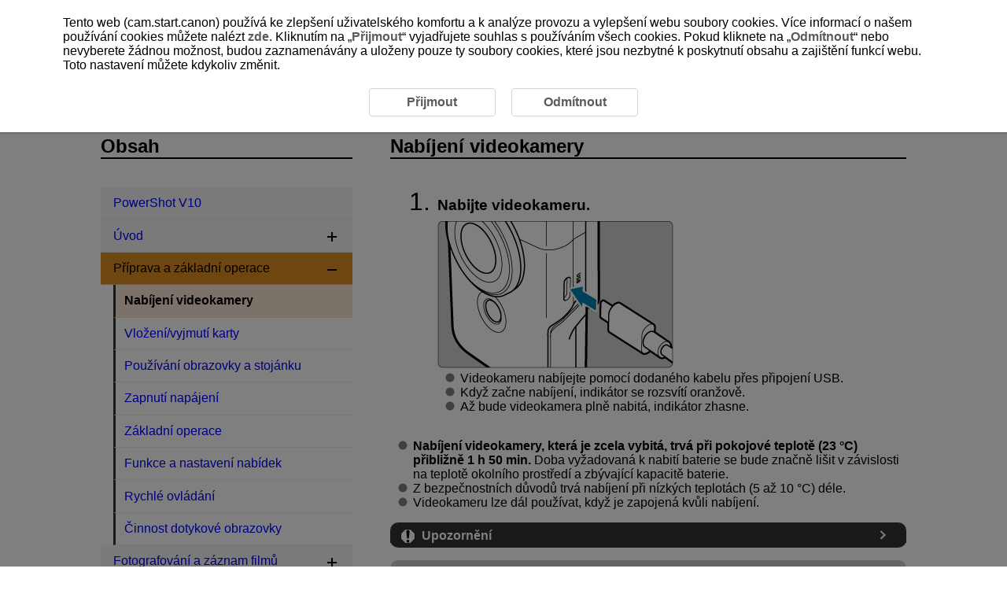

--- FILE ---
content_type: text/html
request_url: https://cam.start.canon/cs/C014/manual/html/UG-01_Preparations_0020.html
body_size: 2121
content:
<!DOCTYPE html>
<html lang="cs">
<head><!-- Global site tag (gtag.js) - Google Analytics --><script async src="https://www.googletagmanager.com/gtag/js?id=UA-145046268-1"></script>
	<meta charset="utf-8">
	<meta name="viewport" content="width=device-width">
	<link rel="stylesheet" type="text/css" href="css/style.css">
	<link rel="stylesheet" type="text/css" href="../../../css/cookie_area_style.css">

	<script src="../../../../manual-js/import.js"></script>
	<script>
		(function () {
			var html = document.getElementsByTagName('html') || [];
			html[0].classList.add('enable-js');
		})();
	</script>
	<title>Canon : Uživatelská příručka : PowerShot V10 : Nabíjení videokamery</title>
</head>
<body id="warp"><!-- Header --><header>
		<div class="logo"><a href="../../index.html"><img src="common/canon_logo.svg" alt="Canon"></a></div><!-- Search --><div class="header-menu">
			<ul>
				<li class="search-l">
					<form method="get">
						<div class="search-box">
							<input class="search-input" type="text" id="internal-input-text-l">
							<input type="submit" class="search-btn" value="">
						</div>
					</form>
				</li>
			</ul>
			<div class="home-btn hide-js-on show-js-off"><a href="index.html"></a></div>
		</div><!-- DrawerMenu for SP --><div class="drawer-menu">
			<div class="drawer-bg"></div>
			<button type="button" class="drawer-btn"><span class="drawer-bar drawer-bar1"></span> <span class="drawer-bar drawer-bar2"></span> <span class="drawer-bar drawer-bar3"></span></button>
		</div>
	</header><!-- Contents --><div id="contents" class="clearfix"><!-- BreadCrumb --><nav>
			<ol class="topic-path">
				<li><a href="index.html">PowerShot V10</a></li>
			</ol>
			<p class="search-num">D250-013</p>
		</nav><!-- Main --><main role="main">
			<section>
				<h1>Nabíjení videokamery</h1>

				<div>
					<ol class="step-list">
						<li>
							<p class="step-title">Nabijte videokameru.</p>
							<div class="figure"><img src="screens/UG-00_i0050.png" alt=""></div>
							<ul class="discL1">
								<li>Videokameru nabíjejte pomocí dodaného kabelu přes připojení USB.</li>
								<li>Když začne nabíjení, indikátor se rozsvítí oranžově.</li>
								<li>Až bude videokamera plně nabitá, indikátor zhasne.</li>
							</ul>
						</li>
					</ol>
				</div>

				<ul class="discL1">
					<li>
						<p><em>Nabíjení videokamery, která je zcela vybitá, trvá při pokojové teplotě (23&nbsp;°C) přibližně 1 h 50 min. </em>Doba vyžadovaná k&nbsp;nabití baterie se bude značně li&scaron;it v&nbsp;závislosti na teplotě okolního prostředí a&nbsp;zbývající kapacitě baterie.</p>
					</li>
					<li>Z&nbsp;bezpečnostních důvodů trvá nabíjení při nízkých teplotách (5 až 10&nbsp;°C) déle.</li>
					<li>Videokameru lze dál používat, když je zapojená kvůli nabíjení.</li>
				</ul>

				<div class="caution-box">
					<p>Upozornění</p>
					<ul>
						<li>Pokud se videokamera zahřeje na vysokou teplotu, může se nabíjení vypnout.</li>
					</ul>
				</div>

				<div class="note-box">
					<p>Poznámka</p>
					<ul>
						<li>Pro nabíjení a napájení videokamery se doporučuje volitelný napájecí USB adaptér PD-E1. Také některé běžně dostupné napájecí adaptéry (USB typ C) s&nbsp;videokamerou prokazatelně fungují. Podrobné informace naleznete na webu společnosti Canon (<a class="link-icon" href="UG-00_Before_0110.html"></a>).</li>
					</ul>
				</div>

				<ul class="discL1">
					<li>
						<p class="headword">Po zakoupení není vestavěná baterie plně nabitá.</p>
						<p>Před použitím baterii nabijte.</p>
					</li>
					<li>
						<p class="headword">Videokameru nabijte v&nbsp;den, kdy ji budete používat, nebo předchozí den.</p>
						<p>Zabudovaná baterie se postupně vybije, i&nbsp;když se nepoužívá.</p>
					</li>
					<li>
						<p class="headword">Videokameru používejte při teplotě 0 až 35&nbsp;°C.</p>
						<p>Pro optimální výkon používejte videokameru při teplotě okolního prostředí 0 až 35&nbsp;°C. Při niž&scaron;ích teplotách se může dočasně snížit výkon a životnost vestavěné baterie. Když se videokamera příli&scaron; zahřeje, vy&scaron;&scaron;í teplota může bránit kontinuálnímu snímání.</p>
					</li>
				</ul>

			</section>
			<div class="page-nav"></div>
		</main>

		<aside><!-- Menu (import json) --><nav class="toc-menu">
				<p>Obsah</p>
				<div class="header-menu search-s">
					<ul>
						<li>
							<form method="get">
								<div class="search-box">
									<input class="search-input" type="text" id="internal-input-text-s">
									<input type="submit" class="search-btn" value="">
								</div>
							</form>
						</li>
					</ul>
				</div>
				<ul class="acc-menu"></ul>
			</nav>
		</aside>
	</div>

	<footer>
		<p id="page-top"><a href="#warp"><img src="common/icon_page-top.svg" alt="Začátek stránky"></a></p><!-- BreadCrumb --><nav class="bottom">
			<ol class="topic-path">
				<li><a href="index.html">PowerShot V10</a></li>
			</ol>
		</nav>
		<div id="globalLinks">
			<p><a id="linkTerms" class="LinkText" href="../../../terms/index.html" target="_blank">Informace o těchto webových stránkách</a></p>
			<p><a id="linkCookiePrivacy" class="LinkText" href="../../../cookie-info/index.html" target="_blank">Zásady používání souborů cookies</a></p>
		</div>
		<p class="copyright">&copy; CANON INC. 2025</p>
	</footer>
</body>
</html>

--- FILE ---
content_type: application/x-javascript
request_url: https://cam.start.canon/cs/js/gtag.js
body_size: 649
content:
$(function () {

    TOP_COMMON.gtag();

	if(!($('#cookieAreaBase').length) && !location.href.match("cookie-info")){

		var dir;
		location.href.match("terms")?dir = "../":dir = "../../../";

		$('body').append('<div id="cookieAreaBase"><div id="cookieArea" class="cookieStatement"><p>Tento web (cam.start.canon) používá ke zlepšení uživatelského komfortu a k analýze provozu a vylepšení webu soubory cookies. Více informací o našem používání cookies můžete nalézt <a href="' + dir + 'cookie-info/index.html" target="_blank">zde</a>. Kliknutím na „<a class="cookie_accept">Přijmout</a>“ vyjadřujete souhlas s používáním všech cookies. Pokud kliknete na „<a class="cookie_rjection">Odmítnout</a>“ nebo nevyberete žádnou možnost, budou zaznamenávány a uloženy pouze ty soubory cookies, které jsou nezbytné k poskytnutí obsahu a zajištění funkcí webu. Toto nastavení můžete kdykoliv změnit.</p><div class="cookieStatementBtn"><a class="cookie_accept">Přijmout</a><a class="cookie_rjection">Odmítnout</a</div></div></div>');
	}

	if (!TOP_COMMON.cookie.check() && !location.href.match("cookie-info")) {
		TOP_COMMON.cookie.showModal();
	} else {

		//Activate current value only for cookie policy page
		if(TOP_COMMON.cookie.get("user_accepts_cookies") == "true") {
			$('.cookie_accept').addClass("Selected");
		} else {
			$('.cookie_rjection').addClass("Selected");
		}

		TOP_COMMON.cookie.setClickAccept();
		TOP_COMMON.cookie.setClickRjection();
	}
	
});

--- FILE ---
content_type: image/svg+xml
request_url: https://cam.start.canon/cs/C014/manual/html/common/icon_caution.svg
body_size: 764
content:
<svg id="レイヤー_1" data-name="レイヤー 1" xmlns="http://www.w3.org/2000/svg" width="16" height="16" viewBox="0 0 16 16">
  <defs>
    <style>
      .cls-1 {
        fill: none;
      }

      .cls-2 {
        fill: #fff;
      }
    </style>
  </defs>
  <title>icon_caution</title>
  <rect class="cls-1" width="16" height="16"/>
  <g>
    <g>
      <polygon class="cls-2" points="5 15.3 2.8 13.2 0.8 11 0.8 5 2.8 2.8 5 0.8 11 0.8 13.2 2.8 15.3 5 15.3 11 13.2 13.2 11 15.3 5 15.3"/>
      <path d="M10.9,0.9l2.1,2,2.1,2.2v5.8l-2,2.1-2.2,2.1H5.1L3,13.1,0.9,10.9V5.1L2.9,3,5.1,0.9h5.8m0.2-.4H4.9L2.7,2.7,0.5,4.9v6.2l2.2,2.3L5,15.6h6.2l2.3-2.2,2.2-2.3V4.9L13.5,2.6,11.1,0.5h0Z"/>
    </g>
    <circle cx="8" cy="13.3" r="1.5"/>
    <path d="M8,10.6A1.18,1.18,0,0,0,9.1,9.5C9.3,7.7,9.6,4.8,9.8,3A1.71,1.71,0,0,0,8,1.3,1.58,1.58,0,0,0,6.3,3C6.5,4.8,6.8,7.7,7,9.5A1,1,0,0,0,8,10.6Z"/>
  </g>
</svg>


--- FILE ---
content_type: image/svg+xml
request_url: https://cam.start.canon/cs/C014/manual/html/common/icon_note.svg
body_size: 744
content:
<svg id="レイヤー_1" data-name="レイヤー 1" xmlns="http://www.w3.org/2000/svg" width="18" height="18" viewBox="0 0 18 18">
  <defs>
    <style>
      .cls-1 {
        fill: #000000;
      }

      .cls-2 {
        fill: #fff;
      }

      .cls-3 {
        fill: none;
      }
    </style>
  </defs>
  <title>icon_note</title>
  <g>
    <g>
      <path class="cls-1" d="M2.44,0V16.52H15.56V0H2.44Zm12.1,1V15.5H3.46V1H14.54Z"/>
      <path class="cls-2" d="M14.54,1V15.5H3.46V1H14.54Z"/>
      <rect class="cls-1" x="4.9" y="2.5" width="8.13" height="1.02"/>
      <rect class="cls-1" x="4.9" y="4.59" width="8.13" height="1.02"/>
      <rect class="cls-1" x="4.9" y="6.67" width="4.1" height="1.02"/>
      <path class="cls-1" d="M10.93,6.33L9.06,11.08h0V18h4V11.07ZM10.58,8.59H11.4l1.1,2.47H9.6Z"/>
    </g>
    <rect class="cls-3" width="18" height="18"/>
  </g>
</svg>


--- FILE ---
content_type: image/svg+xml
request_url: https://cam.start.canon/cs/C014/manual/html/common/icon_plus.svg
body_size: 308
content:
<svg id="レイヤー_1" data-name="レイヤー 1" xmlns="http://www.w3.org/2000/svg" width="15" height="15" viewBox="0 0 15 15">
  <defs>
    <style>
      .cls-1 {
        fill: none;
      }
    </style>
  </defs>
  <title>icon_plus</title>
  <g>
    <polygon points="15 6.25 8.75 6.25 8.75 0 6.25 0 6.25 6.25 0 6.25 0 8.75 6.25 8.75 6.25 15 8.75 15 8.75 8.75 15 8.75 15 6.25"/>
    <rect class="cls-1" width="15" height="15"/>
  </g>
</svg>


--- FILE ---
content_type: image/svg+xml
request_url: https://cam.start.canon/cs/C014/manual/html/common/icon_list-disc.svg
body_size: 288
content:
<svg id="レイヤー_1" data-name="レイヤー 1" xmlns="http://www.w3.org/2000/svg" width="12" height="12" viewBox="0 0 12 12">
  <defs>
    <style>
      .cls-1 {
        fill: gray;
      }

      .cls-2 {
        fill: none;
      }
    </style>
  </defs>
  <title>icon_list-disc</title>
  <path class="cls-1" d="M11.5,6A5.5,5.5,0,1,1,6,.5,5.5,5.5,0,0,1,11.5,6Z"/>
  <rect class="cls-2" width="12" height="12"/>
</svg>
